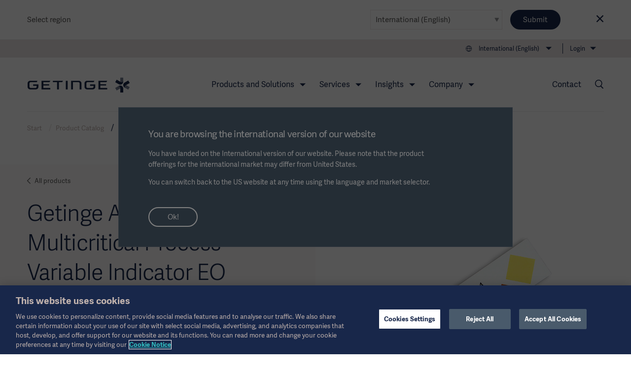

--- FILE ---
content_type: text/html; charset=utf-8
request_url: https://www.getinge.com/int/products/getinge-assured-multicritical-process-variable-indicator-eo/
body_size: 16640
content:
<!DOCTYPE html>
<html lang="en" class="no-js">
<head>
    <noscript>
    <style type="text/css">
        .no-js-hide {
            display: none !important;
        }
    </style></noscript>
    <!-- Google Tag Manager -->
<script>(function(w,d,s,l,i){w[l]=w[l]||[];w[l].push({'gtm.start':
new Date().getTime(),event:'gtm.js'});var f=d.getElementsByTagName(s)[0],
j=d.createElement(s),dl=l!='dataLayer'?'&l='+l:'';j.async=true;j.src=
'https://www.googletagmanager.com/gtm.js?id='+i+dl;f.parentNode.insertBefore(j,f);
})(window,document,'script','dataLayer','GTM-NFK8T69');</script>
<!-- End Google Tag Manager -->
    <meta charset="utf-8" />
<meta name="viewport" content="width=device-width, initial-scale=1">



<meta name="pagecontent" content="products_getinge-assured-multicritical-process-variable-indicator-eo_en_18769">
<meta name="pageid" content="18769">

<title>Getinge Assured Multicritical Process Variable Indicator EO - Getinge</title>

    <meta property="og:description" name="description" content="Clear color change from yellow to brown" />
    <meta property="og:title" content="Getinge Assured Multicritical Process Variable Indicator EO" />
    <meta property="og:image" content="https://www.getinge.com/siteassets/start/product-catalog/getinge-assured-multicritical-process-variable-indicator-eo/assured-multicritical-process-variable-indicator-eo-1280x1280-1.jpg" />
    <meta property="og:type" content="article" />
    <link rel="canonical" href="https://www.getinge.com/int/products/getinge-assured-multicritical-process-variable-indicator-eo/" />
    <meta property="og:url" content="https://www.getinge.com/int/products/getinge-assured-multicritical-process-variable-indicator-eo/" />
        <link rel="alternate" hreflang="en" href="https://www.getinge.com/int/products/getinge-assured-multicritical-process-variable-indicator-eo/" />
        <link rel="alternate" hreflang="de" href="https://www.getinge.com/de/produkte/getinge-assured-indikator-fuer-mehrere-kritische-prozessvariablen-eo/" />
        <link rel="alternate" hreflang="es" href="https://www.getinge.com/es/productos/indicador-de-variables-de-procesos-multicriticos-getinge-assured-oe/" />
        <link rel="alternate" hreflang="pt-BR" href="https://www.getinge.com/br/produtos/indicador-quimico-multiparametrico-getinge-assured-oxido-de-etileno/" />
        <link rel="alternate" hreflang="es-419" href="https://www.getinge.com/lat/productos/indicador-de-variables-de-procesos-multicriticos-getinge-assured-oe/" />
        <link rel="alternate" hreflang="ko-KR" href="https://www.getinge.com/kr/products/getinge-assured-multicritical-process-variable-indicator-eo/" />
        <link rel="alternate" hreflang="tr" href="https://www.getinge.com/tr/products/getinge-assured-multicritical-process-variable-indicator-eo/" />
        <link rel="alternate" hreflang="en-IN" href="https://www.getinge.com/en-in/products/getinge-assured-multicritical-process-variable-indicator-eo/" />
        <link rel="alternate" hreflang="da" href="https://www.getinge.com/dk/products/getinge-assured-multicritical-process-variable-indicator-eo/" />
        <link rel="alternate" hreflang="ru" href="https://www.getinge.com/ru/products/getinge-assured-multicritical-process-variable-indicator-eo/" />
        <link rel="alternate" hreflang="pl" href="https://www.getinge.com/pl/products/getinge-assured-multicritical-process-variable-indicator-eo/" />
        <link rel="alternate" hreflang="no" href="https://www.getinge.com/no/products/getinge-assured-multicritical-process-variable-indicator-eo/" />
        <link rel="alternate" hreflang="it" href="https://www.getinge.com/it/prodotti/getinge-assured-multicritical-process-variable-indicator-eo/" />
        <link rel="alternate" hreflang="sv" href="https://www.getinge.com/se/products/getinge-assured-multicritical-process-variable-indicator-eo/" />
        <link rel="alternate" hreflang="fi" href="https://www.getinge.com/fi/products/getinge-assured-multicritical-process-variable-indicator-eo/" />
        <link rel="alternate" hreflang="nl" href="https://www.getinge.com/nl-be/products/getinge-assured-multicritical-process-variable-indicator-eo/" />
        <link rel="alternate" hreflang="en-ID" href="https://www.getinge.com/sea/products/getinge-assured-multicritical-process-variable-indicator-eo/" />
        <link rel="alternate" hreflang="en-GB" href="https://www.getinge.com/uk/products/getinge-assured-multicritical-process-variable-indicator-eo/" />
        <link rel="alternate" hreflang="en-NZ" href="https://www.getinge.com/anz/products/getinge-assured-multicritical-process-variable-indicator-eo/" />
        <link rel="alternate" hreflang="x-default" href="https://www.getinge.com/int/products/getinge-assured-multicritical-process-variable-indicator-eo/" />




<link rel="apple-touch-icon-precomposed" sizes="57x57" href="/assets/themes/Blue/images/logo/apple-touch-icon-57x57.png" />
<link rel="apple-touch-icon-precomposed" sizes="72x72" href="/assets/themes/Blue/images/logo/apple-touch-icon-72x72.png" />
<link rel="apple-touch-icon-precomposed" sizes="114x114" href="/assets/themes/Blue/images/logo/apple-touch-icon-114x114.png" />
<link rel="apple-touch-icon-precomposed" sizes="120x120" href="/assets/themes/Blue/images/logo/apple-touch-icon-120x120.png" />
<link rel="apple-touch-icon-precomposed" sizes="144x144" href="/assets/themes/Blue/images/logo/apple-touch-icon-144x144.png" />
<link rel="apple-touch-icon-precomposed" sizes="152x152" href="/assets/themes/Blue/images/logo/apple-touch-icon-152x152.png" />
<link rel="icon" type="image/png" href="/assets/themes/Blue/images/logo/favicon-32x32.png" sizes="32x32" />
<link rel="icon" type="image/png" href="/assets/themes/Blue/images/logo/favicon-16x16.png" sizes="16x16" />
<link rel="icon" type="image/x-icon" href="/assets/themes/Blue/images/logo/favicon.ico" />
<meta name="application-name" content="Getinge" />
<meta name="theme-color" content="#18274a">
<meta name="msapplication-TileColor" content="#18274a" />
<meta name="msapplication-TileImage" content="/assets/themes/Blue/images/logo/mstile-144x144.png" />

<link rel="stylesheet" href="/assets/build/core-a4f272fb.css" />
<link rel="stylesheet" href="/assets/build/app-98204b51.css" />

    <link rel="stylesheet" href="/assets/build/theme_sitethemeblue-da39a3ee.css" />


    

    
</head>
<body class="Page siteThemeBlue js-invertHeader" data-module="LazyLoading gtmtracking scrolltotop stickyheader modularfinance" data-gtmtracking="debugMode: false">
    <!-- Google Tag Manager (noscript) -->
<noscript><iframe src="https://www.googletagmanager.com/ns.html?id=GTM-NFK8T69"
height="0" width="0" style="display:none;visibility:hidden"></iframe></noscript>
<!-- End Google Tag Manager (noscript) -->
        <script type="application/ld+json">
        {
          "@context": "https://schema.org",
          "@type": "Product",
          "name": "Getinge Assured Multicritical Process Variable Indicator EO",
          "description": "",
          "url": "https://www.getinge.com/int/products/getinge-assured-multicritical-process-variable-indicator-eo/",
          "image": "https://www.getinge.com/siteassets/start/product-catalog/getinge-assured-multicritical-process-variable-indicator-eo/assured-multicritical-process-variable-indicator-eo-1280x1280-1.jpg",
          "brand": {
            "@type": "Brand",
            "name": "Getinge"
          },
          "manufacturer": {
          "@type": "Organization",
          "name": "Getinge AB",
          "logo": {
            "@type": "ImageObject",
            "url": "https://www.getinge.com//assets/images/getinge_logo_hz_rgb_neg.png"
          },
          "url": "https://www.getinge.com/",
          "sameAs": [
    "https://en.wikipedia.org/wiki/Getinge_Group",
"https://www.linkedin.com/company/getinge",
"https://www.youtube.com/channel/UCBFlAaIUkULdAO_c08FFepQ"
          ]
          }
        }
    </script>

<div data-module="ajax" data-ajax='{"loadOnInit":true,"once":true,"url":"/__api/visitornotice/nondisruptivenotices?t=639042955746982262","method":"POST","data":{"currentContent":18769,"language":"en"},"headers":{"getingenoticereferrer":null}}'></div>
<div class="CountrySelector" data-module="RegionSelect" data-RegionSelect="cookieTimeout: 31536000, ignoreFirstItem: false">
    <div class="CountrySelector-content Page-container">
        <div class="CountrySelector-text">
            <span>Select region</span>
        </div>
        <div class="CountrySelector-actions">
            <span class="Select Select--border">
                <select class="Select-input js-regionSelector" title="Select language" tabindex="0">
        <optgroup label="Global">
            <option value="503" selected data-region="503" data-language="en" data-page="18769">International (English)</option>
        </optgroup>
        <optgroup label="EMEA">
            <option value="504"  data-region="504" data-language="sv" data-page="18769">Sverige (Svenska)</option>
            <option value="45104"  data-region="45104" data-language="de" data-page="18769">Deutschland (Deutsch)</option>
            <option value="45105"  data-region="45105" data-language="fr" data-page="18769">France (Fran&#xE7;ais)</option>
            <option value="45106"  data-region="45106" data-language="en-GB" data-page="18769">United Kingdom / Ireland (English)</option>
            <option value="45107"  data-region="45107" data-language="it" data-page="18769">Italia (Italiano)</option>
            <option value="45108"  data-region="45108" data-language="tr" data-page="18769">T&#xFC;rkiye (T&#xFC;rk&#xE7;e)</option>
            <option value="45109"  data-region="45109" data-language="pl" data-page="18769">Polska (polski)</option>
            <option value="45110"  data-region="45110" data-language="ru" data-page="18769">&#x420;&#x43E;&#x441;&#x441;&#x438;&#x44F; (&#x440;&#x443;&#x441;&#x441;&#x43A;&#x438;&#x439;)</option>
            <option value="45127"  data-region="45127" data-language="es" data-page="18769">Spain (Espa&#xF1;ol)</option>
            <option value="45131"  data-region="45131" data-language="da" data-page="18769">Denmark (Dansk)</option>
            <option value="45132"  data-region="45132" data-language="no" data-page="18769">Norge (Norsk)</option>
            <option value="45133"  data-region="45133" data-language="fi" data-page="18769">Suomi (Suomalainen)</option>
            <option value="1349053"  data-region="1349053" data-language="nl" data-page="18769">Benelux (Nederlands)</option>
        </optgroup>
        <optgroup label="Americas">
            <option value="45121"  data-region="45121" data-language="en-US" data-page="18769">United States (English)</option>
            <option value="45126"  data-region="45126" data-language="pt-BR" data-page="18769">Brazil (Portugu&#xEA;s)</option>
            <option value="45128"  data-region="45128" data-language="en-CA" data-page="18769">Canada (English)</option>
            <option value="99936"  data-region="99936" data-language="fr-CA" data-page="18769">Canada (Fran&#xE7;ais)</option>
            <option value="45130"  data-region="45130" data-language="es-419" data-page="18769">Latin America (Espa&#xF1;ol)</option>
        </optgroup>
        <optgroup label="Asia">
            <option value="45122"  data-region="45122" data-language="ja" data-page="18769">&#x65E5;&#x672C; (&#x65E5;&#x672C;&#x8A9E;)</option>
            <option value="45129"  data-region="45129" data-language="zh" data-page="18769">&#x4E2D;&#x56FD; (&#x4E2D;&#x6587;)</option>
            <option value="99937"  data-region="99937" data-language="ko-KR" data-page="18769">&#xD55C;&#xAD6D;&#xC5B4;(&#xB300;&#xD55C;&#xBBFC;&#xAD6D;)</option>
            <option value="99939"  data-region="99939" data-language="en-ID" data-page="18769">South East Asia (English)</option>
            <option value="99938"  data-region="99938" data-language="en-IN" data-page="18769">India (English)</option>
        </optgroup>
        <optgroup label="Oceania">
            <option value="45123"  data-region="45123" data-language="en-NZ" data-page="18769">Australia / New Zealand (English)</option>
        </optgroup>
</select>
            </span>
            <button type="submit" class="Button Button--blue CountrySelector-button js-chooseRegionSelector" title="Choose selected region">Submit</button>
            <a class="CountrySelector-close js-closeRegionSelector" data-region="503" tabindex="0" role="button">
                <span class="icon-close"></span>
            </a>
        </div>
    </div>
</div>

    
    <div class="resp"></div>

    <div class="DeviceNav-wrapper u-lg-hidden  DeviceNav-wrapper--inverted" data-module="devicenav">
    <nav class="DeviceNav">
        <div class="DeviceNav-header">
            <div class="Header-logo">
    <a href="/int/" class="Header-logoLink">
        <div class="Header-logoImage" role="img" aria-label="Getinge logotype"></div>
    </a>
</div>


            <div class="DeviceNav-option u-hidden">
    <div class="DeviceNav-icons">
    <a href="/int/search/">
    <span class="icon-Search u-marginRsm"></span>
</a>
<span class="icon-Globe" data-module="toggler" data-toggler="contentElement: '.js-deviceRegionSelector', cssClass: 'is-active', toggleSelf: true" title="Select language"></span>    </div>
</div>

            <div class="DeviceNav-parentName">
                <span></span>
            </div>
            <div class="Toggle-wrapper">
                <div class="toggle"><span>Menu</span></div>
            </div>
        </div>
        <div class="DeviceNav-container menu-container">
   
    <ul class="DeviceNav-list menu visually-hidden">
<div class="DeviceNav-language js-deviceRegionSelector" data-module="RegionSelect" data-RegionSelect="cookieTimeout: 31536000, ignoreFirstItem: false, triggerOnDropdownChange: true">
    <div class="Select Select-style Select-style--small">
        <select class="Select-input js-regionSelector" title="Select language" tabindex="0">
        <optgroup label="Global">
            <option value="503" selected data-region="503" data-language="en" data-page="18769">International (English)</option>
        </optgroup>
        <optgroup label="EMEA">
            <option value="504"  data-region="504" data-language="sv" data-page="18769">Sverige (Svenska)</option>
            <option value="45104"  data-region="45104" data-language="de" data-page="18769">Deutschland (Deutsch)</option>
            <option value="45105"  data-region="45105" data-language="fr" data-page="18769">France (Fran&#xE7;ais)</option>
            <option value="45106"  data-region="45106" data-language="en-GB" data-page="18769">United Kingdom / Ireland (English)</option>
            <option value="45107"  data-region="45107" data-language="it" data-page="18769">Italia (Italiano)</option>
            <option value="45108"  data-region="45108" data-language="tr" data-page="18769">T&#xFC;rkiye (T&#xFC;rk&#xE7;e)</option>
            <option value="45109"  data-region="45109" data-language="pl" data-page="18769">Polska (polski)</option>
            <option value="45110"  data-region="45110" data-language="ru" data-page="18769">&#x420;&#x43E;&#x441;&#x441;&#x438;&#x44F; (&#x440;&#x443;&#x441;&#x441;&#x43A;&#x438;&#x439;)</option>
            <option value="45127"  data-region="45127" data-language="es" data-page="18769">Spain (Espa&#xF1;ol)</option>
            <option value="45131"  data-region="45131" data-language="da" data-page="18769">Denmark (Dansk)</option>
            <option value="45132"  data-region="45132" data-language="no" data-page="18769">Norge (Norsk)</option>
            <option value="45133"  data-region="45133" data-language="fi" data-page="18769">Suomi (Suomalainen)</option>
            <option value="1349053"  data-region="1349053" data-language="nl" data-page="18769">Benelux (Nederlands)</option>
        </optgroup>
        <optgroup label="Americas">
            <option value="45121"  data-region="45121" data-language="en-US" data-page="18769">United States (English)</option>
            <option value="45126"  data-region="45126" data-language="pt-BR" data-page="18769">Brazil (Portugu&#xEA;s)</option>
            <option value="45128"  data-region="45128" data-language="en-CA" data-page="18769">Canada (English)</option>
            <option value="99936"  data-region="99936" data-language="fr-CA" data-page="18769">Canada (Fran&#xE7;ais)</option>
            <option value="45130"  data-region="45130" data-language="es-419" data-page="18769">Latin America (Espa&#xF1;ol)</option>
        </optgroup>
        <optgroup label="Asia">
            <option value="45122"  data-region="45122" data-language="ja" data-page="18769">&#x65E5;&#x672C; (&#x65E5;&#x672C;&#x8A9E;)</option>
            <option value="45129"  data-region="45129" data-language="zh" data-page="18769">&#x4E2D;&#x56FD; (&#x4E2D;&#x6587;)</option>
            <option value="99937"  data-region="99937" data-language="ko-KR" data-page="18769">&#xD55C;&#xAD6D;&#xC5B4;(&#xB300;&#xD55C;&#xBBFC;&#xAD6D;)</option>
            <option value="99939"  data-region="99939" data-language="en-ID" data-page="18769">South East Asia (English)</option>
            <option value="99938"  data-region="99938" data-language="en-IN" data-page="18769">India (English)</option>
        </optgroup>
        <optgroup label="Oceania">
            <option value="45123"  data-region="45123" data-language="en-NZ" data-page="18769">Australia / New Zealand (English)</option>
        </optgroup>
</select>
    </div>
</div>    <li class="has-children">
        <span class="DeviceNav-parent" data-title="Products and Solutions">Products and Solutions<span class="DeviceNav-dive">more</span></span>
        <ul class="DeviceNav-subNav submenu">
                <li><a href="/int/products-and-solutions/intensive-care/">Intensive Care</a></li>
                <li><a href="/int/products-and-solutions/cardiovascular-procedures/">Cardiovascular Procedures</a></li>
                <li><a href="/int/products-and-solutions/operating-room/">Operating Room</a></li>
                <li><a href="/int/products-and-solutions/sterile-reprocessing/">Sterile Reprocessing</a></li>
                <li><a href="/int/products-and-solutions/digital-health/">Digital Health</a></li>
                <li><a href="/int/products-and-solutions/pharmaceutical-production/">Pharmaceutical Production</a></li>
                <li><a href="/int/products-and-solutions/research-laboratories/">Research Laboratories</a></li>
                <li><a href="/int/products/"><br>View all products →</a></li>
        </ul>
    </li>
    <li class="has-children">
        <span class="DeviceNav-parent" data-title="Services">Services<span class="DeviceNav-dive">more</span></span>
        <ul class="DeviceNav-subNav submenu">
                <li><a href="/int/services/mygetinge-customer-portal/">myGetinge Customer Portal</a></li>
                <li><a href="/int/services/technical-services/">Technical Services</a></li>
                <li><a href="/int/services/digital-services/">Digital Services</a></li>
                <li><a href="/int/services/financial-services/">Financial Services</a></li>
                <li><a href="/int/services/planning-and-design/">Planning and Design</a></li>
                <li><a href="/int/services/project-implementation/">Project Implementation</a></li>
                <li><a href="/int/services/education-and-training/">Education and Training</a></li>
                <li><a href="/int/services/hospital-transformational-partnerships/">Hospital Transformational Partnerships</a></li>
                <li><a href="/int/services/"><br>View all Services →</a></li>
        </ul>
    </li>
    <li class="has-children">
        <span class="DeviceNav-parent" data-title="Insights">Insights<span class="DeviceNav-dive">more</span></span>
        <ul class="DeviceNav-subNav submenu">
                <li><a href="/int/insights/academy/">Academy</a></li>
                <li><a href="/int/insights/articles/">Articles</a></li>
                <li><a href="/int/insights/events/">Events</a></li>
                <li><a href="/int/insights/getinge-experience-center/">Getinge Experience Center</a></li>
                <li><a href="/int/insights/idea-and-invention-submission/">Idea and invention submission</a></li>
                <li><a href="/int/insights/"><br>Insights main page →</a></li>
        </ul>
    </li>
    <li class="has-children">
        <span class="DeviceNav-parent" data-title="Company">Company<span class="DeviceNav-dive">more</span></span>
        <ul class="DeviceNav-subNav submenu">
                <li><a href="/int/company/corporate-governance/overview/">Corporate Governance</a></li>
                <li><a href="/int/company/sustainability/">Sustainability</a></li>
                <li><a href="/int/company/business-ethics/">Business Ethics</a></li>
                <li><a href="/int/company/news/">News</a></li>
                <li><a href="/int/company/careers/">Careers</a></li>
                <li><a href="/int/company/investors/overview/">Investors</a></li>
                <li><a href="/int/company/grants-and-donations/">Grants and Charitable Donations</a></li>
                <li><a href="/int/company/history/">History</a></li>
                <li><a href="/int/company/"><br>Company main page →</a></li>
        </ul>
    </li>
    <li class="has-children">
        <span class="DeviceNav-parent" data-title="Login">Login<span class="DeviceNav-dive">more</span></span>
        <ul class="DeviceNav-subNav submenu">
                <li><a href="http://www.mygetinge.com/">myGetinge Customer portal</a></li>
                <li><a href="https://eifu.getinge.com/SelectRegion/">Instruction For Use and Patient Info</a></li>
                <li><a href="https://fleetview.getinge.com/portal/account/log-on">Getinge FleetView</a></li>
                <li><a href="https://support.getinge.com/">ServiceNow</a></li>
                <li><a href="https://distributorportal.getinge.com/">Distributor Portal</a></li>
                <li><a href="/int/login/"><br>Login page →</a></li>
        </ul>
    </li>
<li class="DeviceNav-linkList">
    <ul class="u-posRelative">
        <li>
            <a href="/int/company/news/">News</a>
        </li>
        <li>
            <a href="/int/legal-information/overview/">Legal Information</a>
        </li>
        <li>
            <a href="https://eifu.getinge.com/SelectRegion/">Instructions For Use/Patient Information</a>
        </li>
        <li>
            <a href="/int/products/">Product Catalog</a>
        </li>
        <li>
            <a href="/int/company/investors/overview/">Investors</a>
        </li>
        <li>
            <a href="/int/company/careers/">Careers</a>
        </li>
    </ul>
</li>    <li>
        <a href="/int/contact/">Contact</a>
    </li>
        <li class="PageNav-item ">
            <span class="icon-Menu SideNav-trigger PageNav-icon js-SideNav-trigger--open"></span>
        </li>
    </ul>
</div>

    </nav>
</div>

<div class="Header-wrapper u-hidden u-lg-block Header-wrapper--inverted">
    <header class="Header">
        <div class="Header-tertiaryNav">
    <ul class="PageNav-list">
        <li class="PageNav-item PageNav-item--tool RegionSelect" data-module="RegionSelect" data-RegionSelect="cookieTimeout: 31536000, ignoreFirstItem: false, regionPickerSelector: '.js-regionPicker'">
    <div class="PageNavItem-parent icon-Globe" title="Select language" tabindex="0" role="navigation">
        <span>International (English)</span>
        <div class="PageNav-sub">
            <div class="PageNav-scrollContentWrapper">
                <div class="PageNav-scrollContent CustomScroll">
                    <ul>
                        <li class="PageNav-subItem">
                            <span class="PageNav-subItemHeader">Global</span>
                            <ul class="PageNav-secondSub">
                                <li class="PageNav-subItem PageNav-secondSubItem">
                                    <a href="#" class="js-regionPicker is-active" data-region="503" data-language="en" data-page="18769">International (English)</a>
                                </li>
                            </ul>
                        </li>
                        <li class="PageNav-subItem">
                            <span class="PageNav-subItemHeader">EMEA</span>
                            <ul class="PageNav-secondSub">
                                <li class="PageNav-subItem PageNav-secondSubItem">
                                    <a href="#" class="js-regionPicker" data-region="504" data-language="sv" data-page="18769">Sverige (Svenska)</a>
                                </li>
                                <li class="PageNav-subItem PageNav-secondSubItem">
                                    <a href="#" class="js-regionPicker" data-region="45104" data-language="de" data-page="18769">Deutschland (Deutsch)</a>
                                </li>
                                <li class="PageNav-subItem PageNav-secondSubItem">
                                    <a href="#" class="js-regionPicker" data-region="45105" data-language="fr" data-page="18769">France (Fran&#xE7;ais)</a>
                                </li>
                                <li class="PageNav-subItem PageNav-secondSubItem">
                                    <a href="#" class="js-regionPicker" data-region="45106" data-language="en-GB" data-page="18769">United Kingdom / Ireland (English)</a>
                                </li>
                                <li class="PageNav-subItem PageNav-secondSubItem">
                                    <a href="#" class="js-regionPicker" data-region="45107" data-language="it" data-page="18769">Italia (Italiano)</a>
                                </li>
                                <li class="PageNav-subItem PageNav-secondSubItem">
                                    <a href="#" class="js-regionPicker" data-region="45108" data-language="tr" data-page="18769">T&#xFC;rkiye (T&#xFC;rk&#xE7;e)</a>
                                </li>
                                <li class="PageNav-subItem PageNav-secondSubItem">
                                    <a href="#" class="js-regionPicker" data-region="45109" data-language="pl" data-page="18769">Polska (polski)</a>
                                </li>
                                <li class="PageNav-subItem PageNav-secondSubItem">
                                    <a href="#" class="js-regionPicker" data-region="45110" data-language="ru" data-page="18769">&#x420;&#x43E;&#x441;&#x441;&#x438;&#x44F; (&#x440;&#x443;&#x441;&#x441;&#x43A;&#x438;&#x439;)</a>
                                </li>
                                <li class="PageNav-subItem PageNav-secondSubItem">
                                    <a href="#" class="js-regionPicker" data-region="45127" data-language="es" data-page="18769">Spain (Espa&#xF1;ol)</a>
                                </li>
                                <li class="PageNav-subItem PageNav-secondSubItem">
                                    <a href="#" class="js-regionPicker" data-region="45131" data-language="da" data-page="18769">Denmark (Dansk)</a>
                                </li>
                                <li class="PageNav-subItem PageNav-secondSubItem">
                                    <a href="#" class="js-regionPicker" data-region="45132" data-language="no" data-page="18769">Norge (Norsk)</a>
                                </li>
                                <li class="PageNav-subItem PageNav-secondSubItem">
                                    <a href="#" class="js-regionPicker" data-region="45133" data-language="fi" data-page="18769">Suomi (Suomalainen)</a>
                                </li>
                                <li class="PageNav-subItem PageNav-secondSubItem">
                                    <a href="#" class="js-regionPicker" data-region="1349053" data-language="nl" data-page="18769">Benelux (Nederlands)</a>
                                </li>
                            </ul>
                        </li>
                        <li class="PageNav-subItem">
                            <span class="PageNav-subItemHeader">Americas</span>
                            <ul class="PageNav-secondSub">
                                <li class="PageNav-subItem PageNav-secondSubItem">
                                    <a href="#" class="js-regionPicker" data-region="45121" data-language="en-US" data-page="18769">United States (English)</a>
                                </li>
                                <li class="PageNav-subItem PageNav-secondSubItem">
                                    <a href="#" class="js-regionPicker" data-region="45126" data-language="pt-BR" data-page="18769">Brazil (Portugu&#xEA;s)</a>
                                </li>
                                <li class="PageNav-subItem PageNav-secondSubItem">
                                    <a href="#" class="js-regionPicker" data-region="45128" data-language="en-CA" data-page="18769">Canada (English)</a>
                                </li>
                                <li class="PageNav-subItem PageNav-secondSubItem">
                                    <a href="#" class="js-regionPicker" data-region="99936" data-language="fr-CA" data-page="18769">Canada (Fran&#xE7;ais)</a>
                                </li>
                                <li class="PageNav-subItem PageNav-secondSubItem">
                                    <a href="#" class="js-regionPicker" data-region="45130" data-language="es-419" data-page="18769">Latin America (Espa&#xF1;ol)</a>
                                </li>
                            </ul>
                        </li>
                        <li class="PageNav-subItem">
                            <span class="PageNav-subItemHeader">Asia</span>
                            <ul class="PageNav-secondSub">
                                <li class="PageNav-subItem PageNav-secondSubItem">
                                    <a href="#" class="js-regionPicker" data-region="45122" data-language="ja" data-page="18769">&#x65E5;&#x672C; (&#x65E5;&#x672C;&#x8A9E;)</a>
                                </li>
                                <li class="PageNav-subItem PageNav-secondSubItem">
                                    <a href="#" class="js-regionPicker" data-region="45129" data-language="zh" data-page="18769">&#x4E2D;&#x56FD; (&#x4E2D;&#x6587;)</a>
                                </li>
                                <li class="PageNav-subItem PageNav-secondSubItem">
                                    <a href="#" class="js-regionPicker" data-region="99937" data-language="ko-KR" data-page="18769">&#xD55C;&#xAD6D;&#xC5B4;(&#xB300;&#xD55C;&#xBBFC;&#xAD6D;)</a>
                                </li>
                                <li class="PageNav-subItem PageNav-secondSubItem">
                                    <a href="#" class="js-regionPicker" data-region="99939" data-language="en-ID" data-page="18769">South East Asia (English)</a>
                                </li>
                                <li class="PageNav-subItem PageNav-secondSubItem">
                                    <a href="#" class="js-regionPicker" data-region="99938" data-language="en-IN" data-page="18769">India (English)</a>
                                </li>
                            </ul>
                        </li>
                        <li class="PageNav-subItem">
                            <span class="PageNav-subItemHeader">Oceania</span>
                            <ul class="PageNav-secondSub">
                                <li class="PageNav-subItem PageNav-secondSubItem">
                                    <a href="#" class="js-regionPicker" data-region="45123" data-language="en-NZ" data-page="18769">Australia / New Zealand (English)</a>
                                </li>
                            </ul>
                        </li>
                    </ul>
                </div>
            </div>
        </div>
    </div>
</li>

            <li class="PageNav-item">
                <div class="PageNavItem-parent">
                    <a href="/int/login/" title="Login">Login</a>
                    <ul class="PageNav-sub">
                            <li class="PageNav-subItem"><a href="http://www.mygetinge.com/" title="Login">myGetinge Customer portal</a></li>
                            <li class="PageNav-subItem"><a href="https://eifu.getinge.com/SelectRegion/" title="Login">Instruction For Use and Patient Info</a></li>
                            <li class="PageNav-subItem"><a href="https://fleetview.getinge.com/portal/account/log-on" title="Login">Getinge FleetView</a></li>
                            <li class="PageNav-subItem"><a href="https://support.getinge.com/" title="Login">ServiceNow</a></li>
                            <li class="PageNav-subItem"><a href="https://distributorportal.getinge.com/" title="Login">Distributor Portal</a></li>
                            <li class="PageNav-subItem"><a href="/int/login/" title="Login"><br>Login page →</a></li>
                    </ul>
                </div>
            </li>
    </ul>
</div>

        <div class="Header-navigation">
            <div class="Header-logo">
    <a href="/int/" class="Header-logoLink">
        <div class="Header-logoImage" role="img" aria-label="Getinge logotype"></div>
    </a>
</div>

<div class="Header-nav">
    <nav role="navigation" class="PageNav" data-module="tabbednav">
        <ul class="PageNav-list">
                <li class="PageNav-item">
        <div class="PageNavItem-parent" tabindex="0">
            Products and Solutions
            <ul class="PageNav-sub">
                    <li class="PageNav-subItem"><a href="/int/products-and-solutions/intensive-care/" title="Intensive Care" tabindex="0">Intensive Care</a></li>
                    <li class="PageNav-subItem"><a href="/int/products-and-solutions/cardiovascular-procedures/" title="Cardiovascular Procedures" tabindex="0">Cardiovascular Procedures</a></li>
                    <li class="PageNav-subItem"><a href="/int/products-and-solutions/operating-room/" title="Operating Room" tabindex="0">Operating Room</a></li>
                    <li class="PageNav-subItem"><a href="/int/products-and-solutions/sterile-reprocessing/" title="Sterile Reprocessing" tabindex="0">Sterile Reprocessing</a></li>
                    <li class="PageNav-subItem"><a href="/int/products-and-solutions/digital-health/" title="Digital Health" tabindex="0">Digital Health</a></li>
                    <li class="PageNav-subItem"><a href="/int/products-and-solutions/pharmaceutical-production/" title="Pharmaceutical Production" tabindex="0">Pharmaceutical Production</a></li>
                    <li class="PageNav-subItem"><a href="/int/products-and-solutions/research-laboratories/" title="Research Laboratories" tabindex="0">Research Laboratories</a></li>
                    <li class="PageNav-subItem"><a href="/int/products/" title="<br>View all products →" tabindex="0"><br>View all products →</a></li>
            </ul>
        </div>
</li>
                <li class="PageNav-item">
        <div class="PageNavItem-parent" tabindex="0">
            Services
            <ul class="PageNav-sub">
                    <li class="PageNav-subItem"><a href="/int/services/mygetinge-customer-portal/" title="myGetinge Customer Portal" tabindex="0">myGetinge Customer Portal</a></li>
                    <li class="PageNav-subItem"><a href="/int/services/technical-services/" title="Technical Services" tabindex="0">Technical Services</a></li>
                    <li class="PageNav-subItem"><a href="/int/services/digital-services/" title="Digital Services" tabindex="0">Digital Services</a></li>
                    <li class="PageNav-subItem"><a href="/int/services/financial-services/" title="Financial Services" tabindex="0">Financial Services</a></li>
                    <li class="PageNav-subItem"><a href="/int/services/planning-and-design/" title="Planning and Design" tabindex="0">Planning and Design</a></li>
                    <li class="PageNav-subItem"><a href="/int/services/project-implementation/" title="Project Implementation" tabindex="0">Project Implementation</a></li>
                    <li class="PageNav-subItem"><a href="/int/services/education-and-training/" title="Education and Training" tabindex="0">Education and Training</a></li>
                    <li class="PageNav-subItem"><a href="/int/services/hospital-transformational-partnerships/" title="Hospital Transformational Partnerships" tabindex="0">Hospital Transformational Partnerships</a></li>
                    <li class="PageNav-subItem"><a href="/int/services/" title="<br>View all Services →" tabindex="0"><br>View all Services →</a></li>
            </ul>
        </div>
</li>
                <li class="PageNav-item">
        <div class="PageNavItem-parent" tabindex="0">
            Insights
            <ul class="PageNav-sub">
                    <li class="PageNav-subItem"><a href="/int/insights/academy/" title="Academy" tabindex="0">Academy</a></li>
                    <li class="PageNav-subItem"><a href="/int/insights/articles/" title="Articles" tabindex="0">Articles</a></li>
                    <li class="PageNav-subItem"><a href="/int/insights/events/" title="Events" tabindex="0">Events</a></li>
                    <li class="PageNav-subItem"><a href="/int/insights/getinge-experience-center/" title="Getinge Experience Center" tabindex="0">Getinge Experience Center</a></li>
                    <li class="PageNav-subItem"><a href="/int/insights/idea-and-invention-submission/" title="Idea and invention submission" tabindex="0">Idea and invention submission</a></li>
                    <li class="PageNav-subItem"><a href="/int/insights/" title="<br>Insights main page →" tabindex="0"><br>Insights main page →</a></li>
            </ul>
        </div>
</li>
                <li class="PageNav-item">
        <div class="PageNavItem-parent" tabindex="0">
            Company
            <ul class="PageNav-sub">
                    <li class="PageNav-subItem"><a href="/int/company/corporate-governance/overview/" title="Corporate Governance" tabindex="0">Corporate Governance</a></li>
                    <li class="PageNav-subItem"><a href="/int/company/sustainability/" title="Sustainability" tabindex="0">Sustainability</a></li>
                    <li class="PageNav-subItem"><a href="/int/company/business-ethics/" title="Business Ethics" tabindex="0">Business Ethics</a></li>
                    <li class="PageNav-subItem"><a href="/int/company/news/" title="News" tabindex="0">News</a></li>
                    <li class="PageNav-subItem"><a href="/int/company/careers/" title="Careers" tabindex="0">Careers</a></li>
                    <li class="PageNav-subItem"><a href="/int/company/investors/overview/" title="Investors" tabindex="0">Investors</a></li>
                    <li class="PageNav-subItem"><a href="/int/company/grants-and-donations/" title="Grants and Charitable Donations" tabindex="0">Grants and Charitable Donations</a></li>
                    <li class="PageNav-subItem"><a href="/int/company/history/" title="History" tabindex="0">History</a></li>
                    <li class="PageNav-subItem"><a href="/int/company/" title="<br>Company main page →" tabindex="0"><br>Company main page →</a></li>
            </ul>
        </div>
</li>
        </ul>
    </nav>
</div>

            <div class="Header-secondaryNav">
                <nav role="navigation" class="PageNav-secondary">
                    <ul class="PageNav-list">
                        <li class="PageNav-item PageNav-item--contact">
    <a href="/int/contact/">Contact</a>
</li>

<li class="PageNav-item PageNav-item--tool">
        <a href="/int/search/" class="icon-Search PageNav-search PageNav-icon" title="Search" aria-label="search link"></a>
</li>


                    </ul>
                </nav>
            </div>
        </div>
        <div class="Breadcrumb">
    <ul class="Breadcrumb-list">
            <li class="Breadcrumb-item">
                <a href="/int/">Start</a>
            </li>
            <li class="Breadcrumb-item">
                <a href="/int/products/">Product Catalog</a>
            </li>
        <li class="Breadcrumb-item is-active">
            <a href="/int/products/getinge-assured-multicritical-process-variable-indicator-eo/">Getinge Assured Multicritical Process Variable Indicator EO</a>
        </li>
    </ul>
</div>

    </header>
</div>

    

    <main id="Main" class="Main u-paddingTz ProductPage">
    <div class="Page-wrapper u-overflow-X-Hidden">
        <div class="ProductHero">
            <div class="Grid">
                <div class="Grid-cell u-lg-size1of2">
                    <div class="ProductHero-left">
                        <div class="ProductHero-linkWrapper">
                            <a href="/int/products/" class="Link Link--back Link--granite ProductHero-linkBack">All products</a>
                        </div>

                        <div class="ProductHero-content TableWrapper">
                            <h1 class="Heading">Getinge Assured Multicritical Process Variable Indicator EO</h1>
                            <p class="Lead">Clear color change from yellow to brown</p>
<p>When used as directed the indicator gives a visual confirmation that the items being sterilized have been subjected to the parameters of time, temperature, EO concentration and relative humidity according to EN ISO 11140-1, Type 4.</p>
<p class="u-textXSmall">* Not available for sales in the USA.</p>
                                <div class="ProductHero-btn">
                                    <div class="CallToAction">
    <a class=" Button Button--blue Link--icon Link--external" href="/int/contact/" target="_blank">
    Questions? Contact us. 
</a>
                                    </div>
                                </div>
                        </div>
                    </div>
                </div>

                    <div class="Grid-cell u-lg-size1of2 u-sizeMax1of1">
                        <div class="SlideScroll" data-module="sidescroll">
                            <div class="SlideScroll-wrapper items" tabindex="0">
                                    <div class="SlideScroll-item">
                                        <img loading="eager" src="/siteassets/start/product-catalog/getinge-assured-multicritical-process-variable-indicator-eo/assured-multicritical-process-variable-indicator-eo-1280x1280-1.jpg/constrain-0x640-53016589.jpg" alt="Getinge Assured Multicritical Process Variable Indicator EO is for ethylene oxide gas sterilizers" />
                                    </div>
                            </div>
                        </div>
                    </div>
            </div>
        </div>

        <div data-module="TabsListScroll">
            <div class="Tabs Tabs--sticky ProductPage-content" data-module="tabs" data-tabs='{"scrollable": true, "fade": false}'>
                    <div data-module="sticky" data-sticky="offsetTop: '.Header.StickyHeader--show'">
                        <div class="Tabs-horizontalScroll js-tabsScroll">
                            <div class="Tabs-scrollable js-tabsScrollable">
                                <ul role="list" class="Tabs-list js-tabsItems">
                                        <li class="Tabs-item" data-name="Overview">
                                            <a class="Tabs-link" role="button" tabindex="0">Overview</a>
                                        </li>
                                        <li class="Tabs-item" data-name="Packaging">
                                            <a class="Tabs-link" role="button" tabindex="0">Packaging</a>
                                        </li>
                                        <li class="Tabs-item" data-name="Documents">
                                            <a class="Tabs-link" role="button" tabindex="0">Documents</a>
                                        </li>
                                    <li class="Tabs-header" aria-hidden="true">
                                        <h2 class="Heading Tabs-heading">Getinge Assured Multicritical Process Variable Indicator EO</h2>
                                    </li>
                                </ul>
                            </div>
                        </div>
                    </div>

                    <div class="Tabs-panel">
                        
<div><div><div class="Column     " id="block-24571">
    <div class="Column-content">
        
        <div class="Grid Grid--equalHeight Grid--gutterA">
            <div class="Grid-cell u-md-size1of2 u-size1of1">
                <div class="Column-text ">
    <h2 class="Heading TextIndent-heading Heading--medium">Getinge Assured Multicritical Process Variable Indicator EO offers:</h2>
    <div class="TextIndent-content TableWrapper">
        
        
    </div>
</div>
            </div>
            <div class="Grid-cell u-md-size1of2 u-size1of1">
                <div class="Column-text ">
    
    <div class="TextIndent-content TableWrapper">
        <ul>
<li>Clear color change from yellow to brown</li>
<li>Assurance to the user that minimum cycle parameters have been achieved inside the pack</li>
<li>Can be used as a permanent record</li>
<li>Cost effective</li>
<li>Conforms to EN ISO 11140-1, Type 4</li>
</ul>
        
    </div>
</div>
            </div>
            
            
        </div>
    </div>
</div></div><div>
<div class="ProductList BlockMargin BlockMargin--large " id="block-45558">
    <div class="Page-container">
        
            <div class="Filter-header">
                <h2 class="Heading Heading--large ">Related products</h2>
                

            </div>
        
        <div class="ProductList">
            <div class="Grid Grid--gutterA" id="prodlist-45558">
                        <div class="Grid-cell u-md-size1of3 u-lg-size1of4" data-categoryids="36765">
    <a href="/int/products/getinge-assured-eo-tape/" class="ProductList-item">
        <div class="ProductList-object">
            <div class="ProductList-image" role="img" data-module="lazyloading" data-lazyloading="imageUrl: &#x27;/siteassets/start/product-catalog/getinge-assured-eo-tape/assured-eo-tape-1280x1280-1.jpg/constrain-0x640-1517458616.jpg&#x27;" data-loading="lazy" style="background-image: url(&#x27;/assets/core/images/placeholder.gif&#x27;);" aria-label="Getinge Assured EO Tape is for use in ethylene oxide sterilizers"></div><noscript><div class="ProductList-image" style="background-image: url('/siteassets/start/product-catalog/getinge-assured-eo-tape/assured-eo-tape-1280x1280-1.jpg/constrain-0x640-1517458616.jpg');"></div></noscript>
        </div>
        <div class="ProductList-content">
            <h3 class="ProductList-Heading Heading">Getinge Assured EO Tape</h3>
            <p class="ProductList-text">Tape for ethylene oxide sterilization packages</p>
        </div>
    </a>
</div>
        <div class="Grid-cell u-md-size1of3 u-lg-size1of4" data-categoryids="36765">
    <a href="/int/products/getinge-assured-self-contained-biological-indicator-eo/" class="ProductList-item">
        <div class="ProductList-object">
            <div class="ProductList-image" role="img" data-module="lazyloading" data-lazyloading="imageUrl: &#x27;/siteassets/start/product-catalog/getinge-assured-self-contained-biological-indicator-eo/assured-self-contained-biological-indicator-eo-1280x1280-1.jpg/constrain-0x640--1607911465.jpg&#x27;" data-loading="lazy" style="background-image: url(&#x27;/assets/core/images/placeholder.gif&#x27;);" aria-label="Getinge Assured Self-Contained Biological Indicator EO is for biological testing of ethylene oxide sterilizers"></div><noscript><div class="ProductList-image" style="background-image: url('/siteassets/start/product-catalog/getinge-assured-self-contained-biological-indicator-eo/assured-self-contained-biological-indicator-eo-1280x1280-1.jpg/constrain-0x640--1607911465.jpg');"></div></noscript>
        </div>
        <div class="ProductList-content">
            <h3 class="ProductList-Heading Heading">Getinge Assured Self-Contained Biological Indicator EO</h3>
            <p class="ProductList-text">For biological testing of ethylene oxide sterilizers</p>
        </div>
    </a>
</div>
        <div class="Grid-cell u-md-size1of3 u-lg-size1of4" data-categoryids="36768">
    <a href="/int/products/flat-sterilization-pouch/" class="ProductList-item">
        <div class="ProductList-object">
            <div class="ProductList-image" role="img" data-module="lazyloading" data-lazyloading="imageUrl: &#x27;/siteassets/start/product-catalog/flat-sterilization-pouch/pack-standard-flat-pouch-1280x1280.jpg/constrain-0x640--725498189.jpg&#x27;" data-loading="lazy" style="background-image: url(&#x27;/assets/core/images/placeholder.gif&#x27;);" aria-label="Getinge Pack Flat Sterilization Pouch"></div><noscript><div class="ProductList-image" style="background-image: url('/siteassets/start/product-catalog/flat-sterilization-pouch/pack-standard-flat-pouch-1280x1280.jpg/constrain-0x640--725498189.jpg');"></div></noscript>
        </div>
        <div class="ProductList-content">
            <h3 class="ProductList-Heading Heading">Flat Sterilization Pouch</h3>
            <p class="ProductList-text">Suitable for steam, ethylene oxide and formaldehyde sterilization</p>
        </div>
    </a>
</div>
        <div class="Grid-cell u-md-size1of3 u-lg-size1of4" data-categoryids="36768">
    <a href="/int/products/flat-sterilization-roll/" class="ProductList-item">
        <div class="ProductList-object">
            <div class="ProductList-image" role="img" data-module="lazyloading" data-lazyloading="imageUrl: &#x27;/siteassets/start/product-catalog/flat-sterilization-roll/pack-standard-flat-rolls-1280x1280.jpg/constrain-0x640--208973016.jpg&#x27;" data-loading="lazy" style="background-image: url(&#x27;/assets/core/images/placeholder.gif&#x27;);" aria-label="Getinge Pack Flat Sterilization Roll"></div><noscript><div class="ProductList-image" style="background-image: url('/siteassets/start/product-catalog/flat-sterilization-roll/pack-standard-flat-rolls-1280x1280.jpg/constrain-0x640--208973016.jpg');"></div></noscript>
        </div>
        <div class="ProductList-content">
            <h3 class="ProductList-Heading Heading">Flat Sterilization Roll</h3>
            <p class="ProductList-text">Suitable for steam, ethylene oxide and formaldehyde sterilization</p>
        </div>
    </a>
</div>

            </div>
        </div>
        <div class="u-textCenter u-marginTxlg">
    <button type="button" data-module=loadmore data-loadmore={&quot;contentElement&quot;:&quot;#prodlist-45558&quot;,&quot;url&quot;:&quot;/__api/getproducts&quot;,&quot;method&quot;:&quot;POST&quot;,&quot;page&quot;:1,&quot;data&quot;:{&quot;language&quot;:&quot;en&quot;,&quot;currentContent&quot;:45558,&quot;currentPage&quot;:18769}} id="prodlist-loadmore-45558" style=display:none; class="Button Button--bordered Button--loadable Button--stackableMobile u-marginV u-alignCenter">Load more</button>
</div>
    </div>
</div></div></div>
                    </div>

                

                <div class="Tabs-panel">
                    
<div><div><div class="Column Column--wideSingleColumn    " id="block-19107">
    <div class="Column-content">
        
        <div class="Grid Grid--equalHeight Grid--gutterA">
            <div class="Grid-cell u-md-size1of1 u-size1of1">
                <div class="Column-text ">
    <h2 class="Heading TextIndent-heading Heading--medium">Technical data</h2>
    <div class="TextIndent-content TableWrapper">
        <table>
<thead>
<tr>
<td>&nbsp;</td>
<td><strong>Order No.</strong></td>
</tr>
</thead>
<tbody>
<tr>
<td>Getinge Assured Multicritical Process Variable Indicator EO (Ethylene Oxide)</td>
<td>504051600</td>
</tr>
</tbody>
</table>
        
    </div>
</div>
            </div>
            
            
            
        </div>
    </div>
</div></div></div>
                </div>
                
                

                <div class="Tabs-panel">
                        <div class="Accordion" data-module="accordion" data-accordion="expandFirst: true">
        <div class="Accordion-header">
            <div id="accordionDocsHeader_0" href="#" class="Accordion-headerLink" aria-controls="accordionDocsPanel_0">
                <h2 class="Heading">Marketing Sales - Brochures</h2>
                <div class="Accordion-trigger">
                    <span></span>
                    <span></span>
                </div>
            </div>
        </div>
        <div id="accordionDocsPanel_0" class="Accordion-panel u-paddingHmd" aria-labelledby="accordionDocsHeader_0">
            <div class="Grid Grid--gutterHmd">
                <ul class="Grid-cell">
                    <li class="Document">
                        <div class="Document-header">
                                <a href="/dam/hospital/documents/english/getinge_assured_range_brochure-51067-en.pdf" class="Document-downloadLink">
                                <h3 class="Heading">Getinge Assured </h3>
                                <span class="icon-download_bend Document-download"></span>
                            </a>
                        </div>
                        <p class="Document-intro">Product range brochure</p>
                    </li>
                </ul>
            </div>
        </div>
    </div>

                </div>
                
                

            </div>
        </div>
    </div>
</main>

    <div class="Page-wrapper">
        <div data-module="ajax" data-ajax='{"loadOnInit":true,"once":true,"url":"/__api/visitornotice/disruptivenotices?t=639042955747088980","method":"POST","data":{"currentContent":18769,"language":"en"},"headers":{"getingenoticereferrer":null}}'></div>
    <section class="Modal js-externalLinkCheck" data-module="externalLinkCheck" data-externalLinkCheck="contentElement: '.js-externalLinkCheck', validDomains: [&#x27;getinge.com&#x27;,&#x27;getinge.training&#x27;,&#x27;lifescience.getinge.com&#x27;,&#x27;dach.getinge.com&#x27;,&#x27;us.getinge.com&#x27;,&#x27;onlinexperiences.com&#x27;,&#x27;career012.successfactors.eu&#x27;,&#x27;privacyportal-de.onetrust.com&#x27;,&#x27;event.on24.com&#x27;,&#x27;protect-de.mimecast.com&#x27;,&#x27;getinge.webex.com&#x27;,&#x27;maquetus.webex.com&#x27;,&#x27;l.feathr.co&#x27;,&#x27;sts-org.zoom.us&#x27;,&#x27;info.fluoptics.com&#x27;,&#x27;getingeonline.com&#x27;,&#x27;fluoptics.com&#x27;,&#x27;forms.office.com&#x27;,&#x27;event.eu.on24.com&#x27;,&#x27;tools.euroland.com&#x27;,&#x27;the-heart-surgeons-cook-book.com&#x27;,&#x27;getingegrants.smapply.us&#x27;,&#x27;fr.getinge.com&#x27;,&#x27;paragonixtechnologies.com&#x27;]">
        <div class="Modal-dialog">
    
    <h3 class="Heading Heading--small"></h3>
    <div class="Modal-content">
        <p>You are now leaving Getinge.com. You might access content&nbsp; not managed by Getinge team, in that case Getinge can not be hold responsible of the content.&nbsp;</p>
        
    </div>
    <h3 class="Heading Heading--small"></h3>
    <div class="CallToAction">
            <a class="js-acceptAndClose Button Button--white " href="#">
    I understand!
</a>

        
    </div>
</div>
    </section>


    </div>

    <footer class="Footer Footer--primary">
    <div class="Page-container">
        <div class="Grid">
            <div class="Grid-cell u-lg-size3of10">
                <div class="Footer Footer--tertiary">
                    <div class="Footer--contact">
<div class="ContactInfo-officeName">
    <h3 class="ContactInfo-heading">Getinge Headquarters</h3>
    <span class="ContactInfo-text">Getinge AB <br/>Lindholmspiren 7A<br/>P.O. Box 8861<br/>SE-417 56 G&#246;teborg<br/>Sweden</span>
</div>
<div>
    <ul class="Office-list Office-list--inline">
        <li>
            <span class="icon-thin-mail Icon--leftSide u-colorMidnight40"></span> <a href="mailto:info@getinge.com">info@getinge.com</a>
        </li>
        <li>
            <span class="icon-thin-phone Icon--leftSide u-colorMidnight40"></span> <a href="tel:&#x2B;46 10 335 0000">&#x2B;46 10 335 0000</a>
        </li>
        <li>
            <span class="icon-printer Icon--leftSide u-colorMidnight40"></span> <a href="tel:&#x2B;46 10 335 5640">&#x2B;46 10 335 5640</a>
        </li>
    </ul>
</div>
</div>
<div class="Footer-social">
    <a class="Footer-socialLink" href="https://www.linkedin.com/company/getinge" target="_blank" title="LinkedIn"><span class="icon-linkedin"></span></a>
    <a class="Footer-socialLink" href="https://www.youtube.com/channel/UCBFlAaIUkULdAO_c08FFepQ" target="_blank" title="YouTube"><span class="icon-youtube"></span></a>
</div>

                </div>
            </div>
            <div class="Grid-cell u-lg-size7of10">
                <nav class="Footer-nav" aria-label="Footer navigation" data-module="footeraccordion">
                        <div class="Footer-navColumn Footer-navColumn--first">
        <h3 class="Footer-heading">
                <a href="/link/4a885407b4c94f7c982342d4a3f39d58.aspx" class="Footer-link">Our offer</a>
        </h3>
        <ul class="Footer-linkList">
                <li class="Footer-linkListItem">
                    <a href="/int/products-and-solutions/" class="Footer-link">Products and Solutions</a>
                </li>
                <li class="Footer-linkListItem">
                    <a href="/int/services/" class="Footer-link">Services</a>
                </li>
        </ul>

        <div class="js-footeraccordionTrigger Footer-accordionTrigger"><span class="icon-Rectangle"></span></div>
    </div>
    <div class="Footer-navColumn">
        <h3 class="Footer-heading">
Support and tools        </h3>
        <ul class="Footer-linkList">
                <li class="Footer-linkListItem">
                    <a href="/int/insights/" class="Footer-link">Insights</a>
                </li>
                <li class="Footer-linkListItem">
                    <a href="/int/insights/events/" class="Footer-link">Events</a>
                </li>
                <li class="Footer-linkListItem">
                    <a href="https://eifu.getinge.com/SelectRegion/" class="Footer-link">Instructions For Use/Patient Information</a>
                </li>
                <li class="Footer-linkListItem">
                    <a href="/int/security/" class="Footer-link">Security</a>
                </li>
        </ul>

        <div class="js-footeraccordionTrigger Footer-accordionTrigger"><span class="icon-Rectangle"></span></div>
    </div>
    <div class="Footer-navColumn">
        <h3 class="Footer-heading">
                <a href="/link/5743faa7f1af48cbb57eee295b4a30d5.aspx" class="Footer-link">Company</a>
        </h3>
        <ul class="Footer-linkList">
                <li class="Footer-linkListItem">
                    <a href="/int/company/investors/overview/" class="Footer-link">Investors</a>
                </li>
                <li class="Footer-linkListItem">
                    <a href="/int/company/careers/" class="Footer-link">Careers</a>
                </li>
                <li class="Footer-linkListItem">
                    <a href="/int/company/corporate-governance/overview/" class="Footer-link">Corporate Governance</a>
                </li>
                <li class="Footer-linkListItem">
                    <a href="/int/company/history/" class="Footer-link">History</a>
                </li>
                <li class="Footer-linkListItem">
                    <a href="/int/legal-information/overview/" class="Footer-link">Legal Information</a>
                </li>
                <li class="Footer-linkListItem">
                    <a href="/int/legal-information/getinge-privacy-center/main-page/" class="Footer-link">Getinge Privacy Center</a>
                </li>
                <li class="Footer-linkListItem">
                    <a href="/int/legal-information/website-use-disclaimer/" class="Footer-link">Website use disclaimer</a>
                </li>
        </ul>

        <div class="js-footeraccordionTrigger Footer-accordionTrigger"><span class="icon-Rectangle"></span></div>
    </div>


                    <div class="Footer-navColumn Footer-navColumn--last">
                            <a href="/int/contact/" class="Footer-iconLink"><span class="icon-Phone"></span>Get in contact </a>

<div class="PageNav-item PageNav-item--tool RegionSelect u-hidden u-lg-block" data-module="RegionSelect" data-RegionSelect="cookieTimeout: 31536000, ignoreFirstItem: false, regionPickerSelector: '.js-regionPicker'">
    <div class="PageNavItem-parent icon-Globe" title="Select language" tabindex="0" role="navigation">
        <span>International (English)</span>
        <div class="PageNav-sub">
            <div class="PageNav-scrollContentWrapper">
                <div class="PageNav-scrollContent CustomScroll">
                    <ul>
                                <li class="PageNav-subItem">
                                    <span class="PageNav-subItemHeader">Global</span>
                                    <ul class="PageNav-secondSub">
                                            <li class="PageNav-subItem PageNav-secondSubItem">
                                                <a href="#" class="js-regionPicker  is-active" data-region="503" data-language="en" data-page="18769">International (English)</a>
                                            </li>
                                    </ul>
                                </li>
                                <li class="PageNav-subItem">
                                    <span class="PageNav-subItemHeader">EMEA</span>
                                    <ul class="PageNav-secondSub">
                                            <li class="PageNav-subItem PageNav-secondSubItem">
                                                <a href="#" class="js-regionPicker" data-region="504" data-language="sv" data-page="18769">Sverige (Svenska)</a>
                                            </li>
                                            <li class="PageNav-subItem PageNav-secondSubItem">
                                                <a href="#" class="js-regionPicker" data-region="45104" data-language="de" data-page="18769">Deutschland (Deutsch)</a>
                                            </li>
                                            <li class="PageNav-subItem PageNav-secondSubItem">
                                                <a href="#" class="js-regionPicker" data-region="45105" data-language="fr" data-page="18769">France (Fran&#xE7;ais)</a>
                                            </li>
                                            <li class="PageNav-subItem PageNav-secondSubItem">
                                                <a href="#" class="js-regionPicker" data-region="45106" data-language="en-GB" data-page="18769">United Kingdom / Ireland (English)</a>
                                            </li>
                                            <li class="PageNav-subItem PageNav-secondSubItem">
                                                <a href="#" class="js-regionPicker" data-region="45107" data-language="it" data-page="18769">Italia (Italiano)</a>
                                            </li>
                                            <li class="PageNav-subItem PageNav-secondSubItem">
                                                <a href="#" class="js-regionPicker" data-region="45108" data-language="tr" data-page="18769">T&#xFC;rkiye (T&#xFC;rk&#xE7;e)</a>
                                            </li>
                                            <li class="PageNav-subItem PageNav-secondSubItem">
                                                <a href="#" class="js-regionPicker" data-region="45109" data-language="pl" data-page="18769">Polska (polski)</a>
                                            </li>
                                            <li class="PageNav-subItem PageNav-secondSubItem">
                                                <a href="#" class="js-regionPicker" data-region="45110" data-language="ru" data-page="18769">&#x420;&#x43E;&#x441;&#x441;&#x438;&#x44F; (&#x440;&#x443;&#x441;&#x441;&#x43A;&#x438;&#x439;)</a>
                                            </li>
                                            <li class="PageNav-subItem PageNav-secondSubItem">
                                                <a href="#" class="js-regionPicker" data-region="45127" data-language="es" data-page="18769">Spain (Espa&#xF1;ol)</a>
                                            </li>
                                            <li class="PageNav-subItem PageNav-secondSubItem">
                                                <a href="#" class="js-regionPicker" data-region="45131" data-language="da" data-page="18769">Denmark (Dansk)</a>
                                            </li>
                                            <li class="PageNav-subItem PageNav-secondSubItem">
                                                <a href="#" class="js-regionPicker" data-region="45132" data-language="no" data-page="18769">Norge (Norsk)</a>
                                            </li>
                                            <li class="PageNav-subItem PageNav-secondSubItem">
                                                <a href="#" class="js-regionPicker" data-region="45133" data-language="fi" data-page="18769">Suomi (Suomalainen)</a>
                                            </li>
                                            <li class="PageNav-subItem PageNav-secondSubItem">
                                                <a href="#" class="js-regionPicker" data-region="1349053" data-language="nl" data-page="18769">Benelux (Nederlands)</a>
                                            </li>
                                    </ul>
                                </li>
                                <li class="PageNav-subItem">
                                    <span class="PageNav-subItemHeader">Americas</span>
                                    <ul class="PageNav-secondSub">
                                            <li class="PageNav-subItem PageNav-secondSubItem">
                                                <a href="#" class="js-regionPicker" data-region="45121" data-language="en-US" data-page="18769">United States (English)</a>
                                            </li>
                                            <li class="PageNav-subItem PageNav-secondSubItem">
                                                <a href="#" class="js-regionPicker" data-region="45126" data-language="pt-BR" data-page="18769">Brazil (Portugu&#xEA;s)</a>
                                            </li>
                                            <li class="PageNav-subItem PageNav-secondSubItem">
                                                <a href="#" class="js-regionPicker" data-region="45128" data-language="en-CA" data-page="18769">Canada (English)</a>
                                            </li>
                                            <li class="PageNav-subItem PageNav-secondSubItem">
                                                <a href="#" class="js-regionPicker" data-region="99936" data-language="fr-CA" data-page="18769">Canada (Fran&#xE7;ais)</a>
                                            </li>
                                            <li class="PageNav-subItem PageNav-secondSubItem">
                                                <a href="#" class="js-regionPicker" data-region="45130" data-language="es-419" data-page="18769">Latin America (Espa&#xF1;ol)</a>
                                            </li>
                                    </ul>
                                </li>
                                <li class="PageNav-subItem">
                                    <span class="PageNav-subItemHeader">Asia</span>
                                    <ul class="PageNav-secondSub">
                                            <li class="PageNav-subItem PageNav-secondSubItem">
                                                <a href="#" class="js-regionPicker" data-region="45122" data-language="ja" data-page="18769">&#x65E5;&#x672C; (&#x65E5;&#x672C;&#x8A9E;)</a>
                                            </li>
                                            <li class="PageNav-subItem PageNav-secondSubItem">
                                                <a href="#" class="js-regionPicker" data-region="45129" data-language="zh" data-page="18769">&#x4E2D;&#x56FD; (&#x4E2D;&#x6587;)</a>
                                            </li>
                                            <li class="PageNav-subItem PageNav-secondSubItem">
                                                <a href="#" class="js-regionPicker" data-region="99937" data-language="ko-KR" data-page="18769">&#xD55C;&#xAD6D;&#xC5B4;(&#xB300;&#xD55C;&#xBBFC;&#xAD6D;)</a>
                                            </li>
                                            <li class="PageNav-subItem PageNav-secondSubItem">
                                                <a href="#" class="js-regionPicker" data-region="99939" data-language="en-ID" data-page="18769">South East Asia (English)</a>
                                            </li>
                                            <li class="PageNav-subItem PageNav-secondSubItem">
                                                <a href="#" class="js-regionPicker" data-region="99938" data-language="en-IN" data-page="18769">India (English)</a>
                                            </li>
                                    </ul>
                                </li>
                                <li class="PageNav-subItem">
                                    <span class="PageNav-subItemHeader">Oceania</span>
                                    <ul class="PageNav-secondSub">
                                            <li class="PageNav-subItem PageNav-secondSubItem">
                                                <a href="#" class="js-regionPicker" data-region="45123" data-language="en-NZ" data-page="18769">Australia / New Zealand (English)</a>
                                            </li>
                                    </ul>
                                </li>
                    </ul>
                </div>
            </div>
        </div>
    </div>
</div>
<span class="icon-Globe u-lg-hidden DeviceNav--footer Footer-iconLink" data-module="toggler" data-toggler="contentElement: '.js-deviceRegionSelectorFooter', cssClass: 'is-active', toggleSelf: true" title="Select language">
    <span class="togglerText">International (English)</span>
</span>
<div class="DeviceNav-language DeviceNav--footer js-deviceRegionSelectorFooter" data-module="RegionSelect" data-RegionSelect="cookieTimeout: 31536000, ignoreFirstItem: false, triggerOnDropdownChange: true">
    <div class="Select Select-style Select-style--small">
        <select class="Select-input js-regionSelector" title="Select language" tabindex="0">
        <optgroup label="Global">
            <option value="503" selected data-region="503" data-language="en" data-page="18769">International (English)</option>
        </optgroup>
        <optgroup label="EMEA">
            <option value="504"  data-region="504" data-language="sv" data-page="18769">Sverige (Svenska)</option>
            <option value="45104"  data-region="45104" data-language="de" data-page="18769">Deutschland (Deutsch)</option>
            <option value="45105"  data-region="45105" data-language="fr" data-page="18769">France (Fran&#xE7;ais)</option>
            <option value="45106"  data-region="45106" data-language="en-GB" data-page="18769">United Kingdom / Ireland (English)</option>
            <option value="45107"  data-region="45107" data-language="it" data-page="18769">Italia (Italiano)</option>
            <option value="45108"  data-region="45108" data-language="tr" data-page="18769">T&#xFC;rkiye (T&#xFC;rk&#xE7;e)</option>
            <option value="45109"  data-region="45109" data-language="pl" data-page="18769">Polska (polski)</option>
            <option value="45110"  data-region="45110" data-language="ru" data-page="18769">&#x420;&#x43E;&#x441;&#x441;&#x438;&#x44F; (&#x440;&#x443;&#x441;&#x441;&#x43A;&#x438;&#x439;)</option>
            <option value="45127"  data-region="45127" data-language="es" data-page="18769">Spain (Espa&#xF1;ol)</option>
            <option value="45131"  data-region="45131" data-language="da" data-page="18769">Denmark (Dansk)</option>
            <option value="45132"  data-region="45132" data-language="no" data-page="18769">Norge (Norsk)</option>
            <option value="45133"  data-region="45133" data-language="fi" data-page="18769">Suomi (Suomalainen)</option>
            <option value="1349053"  data-region="1349053" data-language="nl" data-page="18769">Benelux (Nederlands)</option>
        </optgroup>
        <optgroup label="Americas">
            <option value="45121"  data-region="45121" data-language="en-US" data-page="18769">United States (English)</option>
            <option value="45126"  data-region="45126" data-language="pt-BR" data-page="18769">Brazil (Portugu&#xEA;s)</option>
            <option value="45128"  data-region="45128" data-language="en-CA" data-page="18769">Canada (English)</option>
            <option value="99936"  data-region="99936" data-language="fr-CA" data-page="18769">Canada (Fran&#xE7;ais)</option>
            <option value="45130"  data-region="45130" data-language="es-419" data-page="18769">Latin America (Espa&#xF1;ol)</option>
        </optgroup>
        <optgroup label="Asia">
            <option value="45122"  data-region="45122" data-language="ja" data-page="18769">&#x65E5;&#x672C; (&#x65E5;&#x672C;&#x8A9E;)</option>
            <option value="45129"  data-region="45129" data-language="zh" data-page="18769">&#x4E2D;&#x56FD; (&#x4E2D;&#x6587;)</option>
            <option value="99937"  data-region="99937" data-language="ko-KR" data-page="18769">&#xD55C;&#xAD6D;&#xC5B4;(&#xB300;&#xD55C;&#xBBFC;&#xAD6D;)</option>
            <option value="99939"  data-region="99939" data-language="en-ID" data-page="18769">South East Asia (English)</option>
            <option value="99938"  data-region="99938" data-language="en-IN" data-page="18769">India (English)</option>
        </optgroup>
        <optgroup label="Oceania">
            <option value="45123"  data-region="45123" data-language="en-NZ" data-page="18769">Australia / New Zealand (English)</option>
        </optgroup>
</select>
    </div>
</div>
<p>&copy; 2025 Getinge │ Getinge and</p>
<p><img src="/siteassets/start/settings/getinge_logo_hz_rgb_neg.png" alt="Getinge_Logo_hz_RGB_neg.png" width="auto" height="auto" /></p>
<p>are trademarks or registered trademarks of Getinge AB, its subsidiaries or affiliates │All rights reserved.</p>
<p>October 2024</p>

                    </div>
                </nav>
            </div>
        </div>
    </div>
</footer>
<footer class="Footer Footer--secondary">
    <div class="Footer-content">
        <p>This information is aimed exclusively at healthcare professionals or other professional audiences and is for informational purposes only, is not exhaustive and therefore should not be relied upon as a replacement of the Instructions for Use, service manual or medical advice. Getinge shall bear no responsibility or liability for any action or omission of any party based upon this material, and reliance is solely at the user&rsquo;s risk.</p>
<p>Any therapy, solution or product mentioned might not be available or allowed in your country. Information may not be copied or used, in whole or in part, without written permission by Getinge.<br /><br />This information is intended for an international audience outside the US.</p>
<p>Views, opinions, and assertions expressed are strictly those of the interviewed and do not necessarily reflect or represent the views of Getinge.</p>

    </div>
</footer>


    <div class="Overlay"></div>

    <script>
    //legacy browser promise support
    if (typeof Promise === 'undefined') {
        document.write('<script src="//unpkg.com/bluebird@3.7.2/js/browser/bluebird.core.min.js"><\/script>');
    }
    if (typeof fetch === 'undefined') {
        document.write('<script src="//unpkg.com/whatwg-fetch@3.4.1/dist/fetch.umd.js"><\/script>');
    }
</script>
<script type="systemjs-importmap" src="/assets/build/importmap.json"></script>
<script src="/assets/build/system-app-f2a87929.js"></script>



    



    


</body>
</html>


--- FILE ---
content_type: text/html; charset=utf-8
request_url: https://www.getinge.com/__api/visitornotice/disruptivenotices?t=639042955747088980
body_size: 430
content:
    <section class="Modal js-visitorNoticeModalNotice_46875_en" data-module=modal data-modal="contentElement: '.js-visitorNoticeModalNotice_46875_en', openOnLoad: true, cookieName: 'Notice_46875_en', cookieExpiresIn: 1440, closeOnOverlay: false" tabindex="0">
        <div class="Modal-dialog">
    
    <h3 class="Heading Heading--small">You are browsing the international version of our website </h3>
    <div class="Modal-content">
        <p>You have landed on the International version of our website. Please note that the product offerings for the international market may differ from United States.</p>
<p>You can switch back to the US website at any time using the language and market selector.</p>
        
    </div>
    <h3 class="Heading Heading--small"></h3>
    <div class="CallToAction">
            <a class="js-acceptAndClose Button Button--bordered Button--white " href="#">
    Ok!
</a>

        
    </div>
</div>
    </section>
